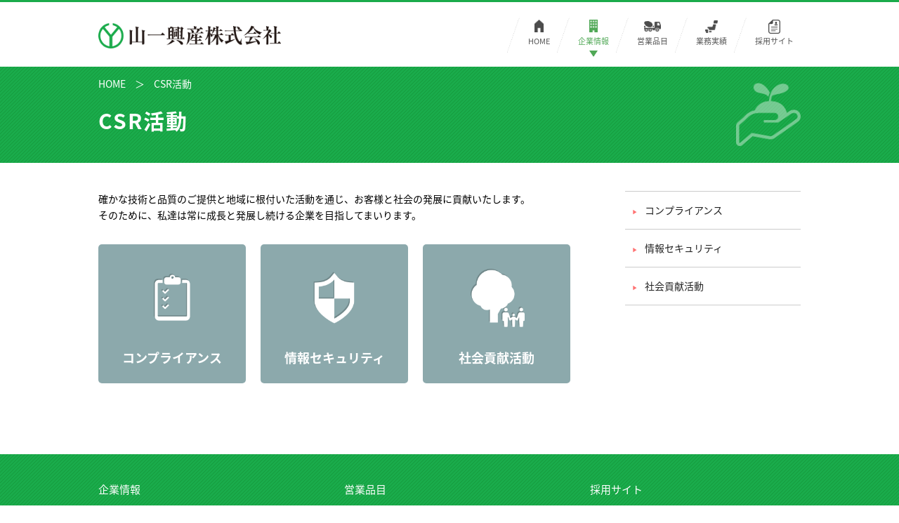

--- FILE ---
content_type: text/html
request_url: https://yamaichikousan.co.jp/csr/
body_size: 11331
content:
<!doctype html>
<html class="no-js" lang="ja">

<head>

<meta charset="utf-8">
<meta http-equiv="x-ua-compatible" content="ie=edge">

<title>CSR活動｜山一興産株式会社｜生コンクリート 建設 土木 建材</title>

<meta name="keywords" content="生コン,生コンクリート,耐震,高強度,建材,建設資材,セメント,骨材,固化材,床材,仕上材,技士,主任技師,ゼネコン,デリバリー,協同組合,山一興産,介護福祉,内山アドバンス,山一産協,大和,25年,採用,応募,エントリー" />
<meta name="description" content="各種コンクリート、セメント、建材、床材の販売を行っております。顧客ニーズに対応したスピーディーで確実なデリバリーにより現場をサポートいたします。" />

<meta name="viewport" content="width=device-width, initial-scale=1">
<meta name="apple-mobile-web-app-capable" content="yes" />

<meta property="og:title" content="CSR活動">
<meta property="og:site_name" content="山一興産株式会社">
<meta property="og:type" content="website">
<meta property="og:url" content="http://www.yamaichikousan.co.jp/">
<meta property="og:image" content="http://www.yamaichikousan.co.jp/assets/img/lfb_img.jpg">

<link rel="apple-touch-icon" sizes="180x180" href="/assets/favicon/apple-touch-icon.png">
<link rel="icon" type="image/png" sizes="32x32" href="/assets/favicon/favicon-32x32.png">
<link rel="icon" type="image/png" sizes="16x16" href="/assets/favicon/favicon-16x16.png">
<link rel="manifest" href="/assets/favicon/manifest.json">
<link rel="mask-icon" href="/assets/favicon/safari-pinned-tab.svg" color="#00a945">
<link rel="shortcut icon" href="/assets/favicon/favicon.ico">
<meta name="msapplication-TileColor" content="#00a945">
<meta name="msapplication-TileImage" content="/assets/favicon/mstile-144x144.png">
<meta name="msapplication-config" content="/assets/favicon/browserconfig.xml">
<meta name="theme-color" content="#00a945">

<link rel="stylesheet" href="/assets/css/normalize.css">
<link rel="stylesheet" href="/assets/css/common.css">

<link rel="stylesheet" href="/assets/css/drawer.css">

<link rel="stylesheet" href="/assets/css/slick.css">
<link rel="stylesheet" href="/assets/css/slick-theme.css">

<link rel="stylesheet" href="/csr/css/csr.css">
<link rel="stylesheet" href="/assets/css/sp.css">

<script src="/assets/vendor/modernizr-2.8.3.min.js"></script>

</head>

<body class="drawer drawer--top">

<header id="header">
  <div class="inner drawer-navbar">
    <h1>
      <a href="/"><img src="/assets/img/logo_jp.png" alt="山一興産株式会社" width="642" height="89" /></a>
    </h1>
    <p class="logo_50">
      <!-- <a href="/50th/"><img src="/assets/img/logo_50.png" alt="おかげさまで50周年" width="497" height="456" /></a> -->
      <button type="button" class="drawer-toggle drawer-hamburger">
        <span class="sr-only">toggle navigation</span>
        <span class="drawer-hamburger-icon"></span>
      </button>
    </p>

    <nav class="drawer-nav" role="navigation">
      <ul class="drawer-menu">
        <li class="home"><a href="/" class="drawer-menu-item" role="button">HOME</a></li>

        <li class="corporate pcnav"><a href="/corporate/" class="drawer-menu-item" role="button">企業情報</a></li>
        <li class="drawer-dropdown corporate spnav">
          <a href="/corporate/" class="drawer-menu-item" data-toggle="dropdown" role="button" aria-expanded="false">企業情報<span class="drawer-caret"></span></a>
          <ul class="drawer-dropdown-menu">
            <li class="drawer-dropdown-menu-item"><a href="/corporate/message.html" role="button">経営者ご挨拶</a></li>
            <li class="drawer-dropdown-menu-item"><a href="/corporate/outline.html" role="button">会社概要</a></li>
            <li class="drawer-dropdown-menu-item"><a href="/corporate/office.html" role="button">事業所一覧</a></li>
            <li class="drawer-dropdown-menu-item"><a href="/corporate/history.html" role="button">事業沿革</a></li>
            <li class="drawer-dropdown-menu-item"><a href="/corporate/client.html" role="button">主要取引先</a></li>
            <li class="drawer-dropdown-menu-item"><a href="/corporate/related.html" role="button">関連事業・企業</a></li>
            <li class="drawer-dropdown-menu-item"><a href="/corporate/plant.html" role="button">製造工場</a></li>
          </ul>
        </li>

        <li class="drawer-dropdown csr spnav">
          <a href="/csr/" class="drawer-menu-item" data-toggle="dropdown" role="button" aria-expanded="false">CSR活動<span class="drawer-caret"></span></a>
          <ul class="drawer-dropdown-menu">
            <li class="drawer-dropdown-menu-item"><a href="/csr/compliance.html" role="button">コンプライアンス</a></li>
            <li class="drawer-dropdown-menu-item"><a href="/csr/security.html" role="button">情報セキュリティ</a></li>
            <li class="drawer-dropdown-menu-item"><a href="/csr/activities.html" role="button">社会貢献活動</a></li>
          </ul>
        </li>

        <li class="business"><a href="/business/" class="drawer-menu-item" role="button">営業品目</a></li>

        <li class="results"><a href="/results/" class="drawer-menu-item" role="button">業務実績</a></li>

        <li class="recruit"><a href="https://recruit.yamaichikousan.co.jp/" target="_blank" class="drawer-menu-item" role="button">採用サイト</a></li>

        <!-- ！！！！採用サイトを作ったら以下を有効に！！！！！！-->
        <!-- <li class="recruit pcnav"><a href="/recruit/" class="drawer-menu-item" role="button">採用情報</a></li>
        <li class="drawer-dropdown recruit spnav">
          <a href="/recruit/" class="drawer-menu-item" data-toggle="dropdown" role="button" aria-expanded="false">採用情報<span class="drawer-caret"></span></a>
          <ul class="drawer-dropdown-menu">
            <li class="drawer-dropdown-menu-item"><a href="/recruit/about.html" role="button">山一興産を知る</a></li>
            <li class="drawer-dropdown-menu-item"><a href="/recruit/workstyle.html" role="button">山一興産での働き方</a></li>
            <li class="drawer-dropdown-menu-item"><a href="/recruit/staff.html" role="button">先輩紹介</a></li>
            <li class="drawer-dropdown-menu-item"><a href="/recruit/fresh2025.html" role="button">新卒採用</a></li>
            <li class="drawer-dropdown-menu-item"><a href="/recruit/career.html" role="button">中途採用</a></li>
          </ul>
        </li> -->
      </ul>

      <button type="button" class="drawer-toggle drawer-hamburger">
        <span class="sr-only">toggle navigation</span>
        <span class="drawer-hamburger-icon"></span>
      </button>
    </nav>
  </div>
</header>


<main role="main" id="corporate" class="csr index">

<header>
<div>
<ol itemscope itemtype="http://schema.org/BreadcrumbList" class="BreadcrumbList">
<li itemprop="itemListElement" itemscope itemtype="http://schema.org/ListItem">
<a itemprop="item" href="http://www.yamaichikousan.co.jp">
<span itemprop="name">HOME</span></a>
<meta itemprop="position" content="1" />
</li>
<li itemprop="itemListElement" itemscope itemtype="http://schema.org/ListItem">
<a itemprop="item" href="http://www.yamaichikousan.co.jp/csr/">
<span itemprop="name">CSR活動</span></a>
<meta itemprop="position" content="2" />
</li>
</ol>

<h2>CSR活動</h2>
</div>
</header>


<article>

<section>
<p>確かな技術と品質のご提供と地域に根付いた活動を通じ、お客様と社会の発展に貢献いたします。<br>
そのために、私達は常に成長と発展し続ける企業を目指してまいります。</p>

<ul class="indexnav">
<li><a href="/csr/compliance.html">コンプライアンス</a></li>
<li><a href="/csr/security.html">情報セキュリティ</a></li>
<li><a href="/csr/activities.html">社会貢献活動</a></li>
</ul>
</section>

<nav class="sidenav">
<ul>
<li><a href="/csr/compliance.html">コンプライアンス</a></li>
<li><a href="/csr/security.html">情報セキュリティ</a></li>
<li><a href="/csr/activities.html">社会貢献活動</a></li>
</ul>
</nav>

</article>

</main>

<footer role="contentinfo">
  <nav>
    <ul>
      <li><a href="/corporate/">企業情報</a></li>
      <li class="pcnav"><a href="/corporate/message.html">経営者ご挨拶</a></li>
      <li class="pcnav"><a href="/corporate/outline.html">会社概要</a></li>
      <li class="pcnav"><a href="/corporate/office.html">事業所一覧</a></li>
      <li class="pcnav"><a href="/corporate/history.html">事業沿革</a></li>
      <li class="pcnav"><a href="/corporate/client.html">主要取引先</a></li>
      <li class="pcnav"><a href="/corporate/related.html">関連事業・企業</a></li>
      <li class="pcnav"><a href="/corporate/plant.html">製造工場</a></li>
    </ul>
    <ul>
      <li><a href="/business/">営業品目</a></li>
      <li><a href="/results/">業務実績</a></li>
      <li><a href="/csr/">CSR活動</a></li>
      <li class="pcnav"><a href="/csr/compliance.html">コンプライアンス</a></li>
      <li class="pcnav"><a href="/csr/security.html">情報セキュリティ</a></li>
      <li class="pcnav"><a href="/csr/activities.html">社会貢献活動</a></li>
    </ul>
    <ul>
      <li><a href="https://recruit.yamaichikousan.co.jp/" target="_blank">採用サイト</a></li>
      <li><a href="/csr/compliance.html">個人情報保護方針</a></li>

      <!-- <li class="pcnav"><a href="/recruit/staff.html">先輩紹介</a></li>
      <li class="pcnav"><a href="/recruit/fresh2025.html">新卒採用</a></li>
      <li class="pcnav"><a href="/recruit/career.html">中途採用</a></li> -->
    </ul>
    <!-- <ul>
      <li><a href="/csr/compliance.html">個人情報保護方針</a></li>
      <li><a href="/sitemap/">サイトマップ</a></li>
    </ul> -->
  </nav>
  <p>
    <a href="/"><img src="/assets/img/logo_en.png" alt="YAMAICHI KOUSAN Co.,Ltd," /></a>
  </p>
  <p><small>Copyrights Yamaichi Kousan Co.,Ltd.All rights reserved.</small></p>
</footer>

<p id="gotop">
  <a href="body"><img src="/assets/img/pagetop.png" alt="トップに戻る" class="rovr" /></a>
</p>

<script src="//ajax.googleapis.com/ajax/libs/jquery/1.11.1/jquery.min.js"></script>
<script>
  window.jQuery || document.write('<script src="/assets/vendor/jquery.min.js"><\/script>');
</script>
<script src="/assets/vendor/iscroll.js"></script>
<script src="/assets/vendor/drawer.js"></script>
<script src="https://cdnjs.cloudflare.com/ajax/libs/twitter-bootstrap/3.3.7/js/bootstrap.min.js"></script>

<script src="/assets/js/slick.min.js"></script>
<script src="/assets/js/function.js"></script>

<script>
  (function(i,s,o,g,r,a,m){i['GoogleAnalyticsObject']=r;i[r]=i[r]||function(){
  (i[r].q=i[r].q||[]).push(arguments)},i[r].l=1*new Date();a=s.createElement(o),
  m=s.getElementsByTagName(o)[0];a.async=1;a.src=g;m.parentNode.insertBefore(a,m)
  })(window,document,'script','https://www.google-analytics.com/analytics.js','ga');

  ga('create', 'UA-79222069-3', 'auto');
  ga('send', 'pageview');
</script>

</body>
</html>

--- FILE ---
content_type: text/css
request_url: https://yamaichikousan.co.jp/assets/css/common.css
body_size: 15796
content:
@charset "UTF-8";

/**
 * Noto Sans CJK JP: https://www.google.com/get/noto/#sans-jpan
 * Noto Sans JP: https://fonts.google.com/earlyaccess#Noto+Sans+JP
 */
@font-face {
  font-family: 'Noto Sans JP';
  font-style: normal;
  font-weight: 100;
  src: local("Noto Sans CJK JP"),
       url(//fonts.gstatic.com/ea/notosansjp/v5/NotoSansJP-Thin.woff2) format('woff2'),
       url(//fonts.gstatic.com/ea/notosansjp/v5/NotoSansJP-Thin.woff) format('woff'),
       url(//fonts.gstatic.com/ea/notosansjp/v5/NotoSansJP-Thin.otf) format('opentype');
}
@font-face {
  font-family: 'Noto Sans JP';
  font-style: normal;
  font-weight: 300;
  src: local("Noto Sans CJK JP"),
       url(//fonts.gstatic.com/ea/notosansjp/v5/NotoSansJP-Light.woff2) format('woff2'),
       url(//fonts.gstatic.com/ea/notosansjp/v5/NotoSansJP-Light.woff) format('woff'),
       url(//fonts.gstatic.com/ea/notosansjp/v5/NotoSansJP-Light.otf) format('opentype');
}
@font-face {
   font-family: 'Noto Sans JP';
   font-style: normal;
   font-weight: 400;
   src: local("Noto Sans CJK JP"),
        url(//fonts.gstatic.com/ea/notosansjp/v5/NotoSansJP-Regular.woff2) format('woff2'),
        url(//fonts.gstatic.com/ea/notosansjp/v5/NotoSansJP-Regular.woff) format('woff'),
        url(//fonts.gstatic.com/ea/notosansjp/v5/NotoSansJP-Regular.otf) format('opentype');
}
@font-face {
   font-family: 'Noto Sans JP';
   font-style: normal;
   font-weight: 500;
   src: local("Noto Sans CJK JP"),
        url(//fonts.gstatic.com/ea/notosansjp/v5/NotoSansJP-Medium.woff2) format('woff2'),
        url(//fonts.gstatic.com/ea/notosansjp/v5/NotoSansJP-Medium.woff) format('woff'),
        url(//fonts.gstatic.com/ea/notosansjp/v5/NotoSansJP-Medium.otf) format('opentype');
}
@font-face {
   font-family: 'Noto Sans JP';
   font-style: normal;
   font-weight: 700;
   src: local("Noto Sans CJK JP"),
        url(//fonts.gstatic.com/ea/notosansjp/v5/NotoSansJP-Bold.woff2) format('woff2'),
        url(//fonts.gstatic.com/ea/notosansjp/v5/NotoSansJP-Bold.woff) format('woff'),
        url(//fonts.gstatic.com/ea/notosansjp/v5/NotoSansJP-Bold.otf) format('opentype');
}
@font-face {
   font-family: 'Noto Sans JP';
   font-style: normal;
   font-weight: 900;
   src: local("Noto Sans CJK JP"),
        url(//fonts.gstatic.com/ea/notosansjp/v5/NotoSansJP-Black.woff2) format('woff2'),
        url(//fonts.gstatic.com/ea/notosansjp/v5/NotoSansJP-Black.woff) format('woff'),
        url(//fonts.gstatic.com/ea/notosansjp/v5/NotoSansJP-Black.otf) format('opentype');
}


body * {
box-sizing:border-box;
}

html {
font-size: 62.5%; /* sets the base font to 10px for easier math */
}

body {
font-family: "Noto Sans JP", "ヒラギノ角ゴ ProN W3", "Hiragino Kaku Gothic ProN", "游ゴシック", YuGothic, "メイリオ", Meiryo, sans-serif;
font-size: 14px;
font-size: 1.4rem;
line-height:1.7;
/* sets the default sizing to make sure nothing is actually 10px */
}
/*
@media print, screen and and (max-width: 768px) {
html { font-size: 70%; }
}
*/
a { color: #222; }

.f12 { font-size: 1.2rem; }

/* #gotop */
#gotop {
z-index:2;
_display:none;
position:fixed;
bottom:0;
left:50%;
margin: 0;
padding: 0;
margin-left:450px;
line-height: 1;
}
#gotop a {
width:50px;
display: block;
}

#gotop a img {
width: 100%;
height: auto;
}


@media print, screen and ( max-width: 1000px ) {
#gotop {
left: auto;
right:10px;
margin-left:0px;
}
#gotop a {
width:40px;
}
}

/*   header#header -------------------------------------------    */
header#header {
position: fixed;
top: 0;
left: 0;
width: 100%;
border-top: solid 3px #1aab4b;
z-index: 1000;
background: rgba(255,255,255,.9);
}

header#header .inner {
position: relative;
width: 90%;
max-width: 1000px;
margin: 0 auto;
padding: 10px 0;
/*overflow: hidden;*/
}

header#header .inner::after{
content: "";
display: block;
clear: both;
}

header#header h1 {
/*
float: left;
margin: 0;
*/
margin: 0 auto;

padding:5px 0 0;
width: 200px;
z-index: 100;
line-height: 1;
}
header#header .logo_50 {
position:absolute;
top: 10px;
left: 0;
margin: 0;
padding:0;
width: 40px;
z-index: 100;
line-height: 1;
}
header#header h1 img ,
header#header .logo_50 img {
width: 100%;
height: auto;
}

header#header nav {
background:rgba(255,255,255,.95);
}
header#header nav ul {
border-bottom: solid 1px #ddd;
}

header#header nav .pcnav { display:none; }

header#header nav ul li {
display: block;
font-weight: 400;
border-bottom: solid 1px #ddd;
}
header#header nav ul li a {
display: block;
line-height: 1;
padding: 25px 10px;
text-decoration: none;
text-align: center;
}

header#header nav ul li.drawer-dropdown-menu-item a {
font-size: 1.4rem !important;
padding: 10px;
}

header#header nav ul li.drawer-dropdown a.drawer-menu-item {
padding-left: 36px;
}

header#header nav ul li a:hover {
color: #50a856;
}

header#header nav ul li.visit a {
color: #50a856;
}



@media print, screen and (max-width: 768px) {

.drawer-menu-item:hover {
background:rgba(255,255,255,1);
}

header#header nav ul li.visit { background:#1aab4b; }
header#header nav ul li.visit a { color: #fff ; }
header#header nav ul li.visit a:hover {
background: #328a38;
color: #fff ;
}
header#header nav ul li.visit ul li a { color: #222 ; }
header#header nav ul li.visit ul li a:hover {
color: #1aab4b ;
background-color: #fff;
}


header#header nav ul li.home ,
header#header nav ul li.corporate ,
header#header nav ul li.business ,
header#header nav ul li.results ,
header#header nav ul li.recruit ,
header#header nav ul li.csr {
/*background:rgba(100,100,100,.95);*/
font-weight: 600;
}



header#header nav ul li.home:hover ,
header#header nav ul li.corporate:hover ,
header#header nav ul li.business:hover ,
header#header nav ul li.results:hover ,
header#header nav ul li.recruit:hover ,
header#header nav ul li.csr:hover {
/*background:rgba(100,100,100,.75);*/
}


header#header nav ul li.home a ,
header#header nav ul li.corporate a ,
header#header nav ul li.business a ,
header#header nav ul li.results a ,
header#header nav ul li.recruit a ,
header#header nav ul li.csr a {
/*color: #fff;*/
font-size: 1.8rem;
}

}


@media print, screen and ( min-width: 769px ) {

header#header .inner {
/*
padding: 10px 0;
*/
padding: 8px 0;
}

header#header h1 {
float: left;
margin: 0;
/*
padding:8px 0 0;
width: 260px;
*/
padding:10px 0 0;
width: 220px;
}

header#header .logo_50 {
position: relative;
float: left;
margin: -3px 0 0 10px;
padding:0 0 0 10px;
border-left: solid 1px #ddd;
width: 50px;
z-index: 100;
line-height: 1;
}


header#header nav {
float: right;
margin: 0;
background:rgba(255,255,255,0);
}

header#header nav ul {
list-style:none;
margin: 0;
padding: 0;
border-bottom: none;
}
header#header nav ul li {
border-bottom: none;
background: url("/assets/img/line_navi01.png") no-repeat  left top;
background-size:auto 100%;
float: left;
padding:0 0 0 20px;
}

header#header nav .spnav { display:none; }
header#header nav .pcnav { display:block; }

header#header nav ul li a {
position: relative;
display: block;
margin: 0;
padding: 25px 8px 5px;
/*
font-size: 13px;
*/
font-size: 11px;
line-height: 1.1;
height: 100%;
width: 100%;
color: #555555;
text-align: center;
}

header#header nav li.home a {
background: url("/assets/img/header_nav_home.png") no-repeat 50% 15%;
background-size: auto 35%;
}
header#header nav li.corporate a {
background: url("/assets/img/header_nav_corporate.png") no-repeat 50% 15%;
background-size: auto 34%;
}
header#header nav li.business a {
background: url("/assets/img/header_nav_business.png") no-repeat 50% 18%;
background-size: auto 30%;
}
header#header nav li.results a {
background: url("/assets/img/header_nav_results.png") no-repeat 50% 17%;
background-size: auto 36%;
}
header#header nav li.recruit a {
background: url("/assets/img/header_nav_recruit.png") no-repeat 50% 17%;
background-size: auto 38%;
}

header#header nav li.home a:hover ,
header#header nav li.home.visit a {
background-image: url("/assets/img/header_nav_home_on.png");
}
header#header nav li.corporate a:hover ,
header#header nav li.corporate.visit a {
background-image: url("/assets/img/header_nav_corporate_on.png");
}
header#header nav li.business a:hover ,
header#header nav li.business.visit a {
background-image: url("/assets/img/header_nav_business_on.png");
}
header#header nav li.results a:hover ,
header#header nav li.results.visit a {
background-image: url("/assets/img/header_nav_results_on.png");
}
header#header nav li.recruit a:hover ,
header#header nav li.recruit.visit a {
background-image: url("/assets/img/header_nav_recruit_on.png");
}
header#header nav li.visit a:after {
position:absolute;
left: 50%;
margin-left: -6px;
bottom: -6px;
content:" ";
display:inline-block;
width:12px;
height:9px;
background:url("/assets/img/header_nav_visit.png");
background-size:contain;
}

/* transition */
header#header,
header#header .inner,
header#header h1,
header#header .logo_50,
header#header nav ul li ,
header#header nav ul li a {
transition: all 0.3s ease;
}
header#header.fixed h1 {
padding:5px 0 0;
/*
width: 260px;
*/
width: 220px;
}

header#header.fixed .logo_50 {
margin-top: -8px;
}

header#header.fixed .inner  {
padding: 5px 0;
}
header#header.fixed nav ul li a {
padding: 25px 10px 5px;
}
header#header.fixed nav li.visit a:after {
content:none
}

}


@media print, screen and ( min-width: 900px ) {
/*
header#header .inner { padding: 30px 0; }
header#header h1 { width: 300px; }
*/
header#header .inner { padding: 20px 0; }
header#header h1 { width: 260px; }

header#header .logo_50 {
margin: -5px 0 0 20px;
padding:0 0 0 20px;
width: 70px;
}
header#header.fixed .logo_50 {
margin: -5px 0 0 15px;
padding:0 0 0 15px;
width: 50px;
}

header#header nav ul li a { padding: 30px 10px 10px; }
}






/*   Main -------------------------------------------    */

main {
margin:95px auto 0;
width: 100%;
z-index: 1;
overflow: hidden;
}
/* transition */
/*
main {
transition: all 0.3s ease;
-webkit-transition: all 0.3s ease;
-moz-transition: all 0.3s ease;
-o-transition: all 0.3s ease;
}
*/
main header {
background: url("/assets/img/bg01.png") repeat center top;
padding:1% 5%;
margin: 0 auto 40px;
}
main header > div {
max-width: 1000px;
margin: 0 auto;
position: relative;
}

main header h2 {
margin: .5em auto .75em;
padding: 0;
font-size: 3rem;
color: #fff;
letter-spacing: 2px;
}

main .BreadcrumbList {
list-style-type: none;
margin: 0 auto;
padding: 0;
}
main .BreadcrumbList li {
display: inline;
}
main .BreadcrumbList li:before {
content: " ＞ ";
color: #fff;
}
main .BreadcrumbList li:first-child:before {
content:"";
}
main .BreadcrumbList li a {
padding: 5px 10px;
text-decoration: none;
color: #fff;
}

main .BreadcrumbList li:first-child a {
padding-left: 0;
}

main > article {
margin: 0 auto;
width: 95%;
max-width: 1000px;
overflow: hidden;
}

main .fl { float: left; }
main .fr { float: right; }

main hr {
clear: both;
border: none;
border-bottom: solid 1px #ccc ;
height: 30px;
margin:0 0  30px;
}



main nav.sidenav {
float: right;
width: 25%;
}

main nav.sidenav ul {
margin: 0;
padding: 0;
border-top: solid 1px #ccc;
}
main nav.sidenav ul li {
border-bottom: solid 1px #ccc;
list-style-type: none;
}
main nav.sidenav ul li a {
display: block;
padding: 15px 0 15px 10px;
text-decoration: none;
font-size:1.4rem;
}
main nav.sidenav ul li a:before {
content: "\025b6";
background-size:contain;
font-size: .8rem;
margin-right: 1rem;
color: #ff7373;
}

main nav.sidenav ul li {
transition: background-color 0.3s ease;
-webkit-transition: background-color 0.3s ease;
-moz-transition: background-color 0.3s ease;
-o-transition: background-color 0.3s ease;
}

main nav.sidenav ul li:hover {
background-color: rgba(140,169,172,.6);
}
main nav.sidenav ul li.visit {
background-color: rgba(140,169,172,1.0);
}
main nav.sidenav ul li:hover a ,
main nav.sidenav ul li:hover a:before ,
main nav.sidenav ul li.visit a ,
main nav.sidenav ul li.visit a:before {
color: #fff;
}







@media  print, screen and ( max-width:1000px ) {
main > article { width: 95%; }
}

@media print, screen and ( max-width:900px ) {

main { margin-top:70px; }
main .BreadcrumbList {}
}

@media print, screen and ( max-width: 768px ) {

main { margin-top:60px; }

main .BreadcrumbList {}
main .BreadcrumbList li {
font-size: 1rem;
}

main > article { width: 90%; }


main nav.sidenav {
display: none;
}


}


@media print, screen and ( max-width:500px ) {

main header h2 {
margin: .25em auto .6em;
font-size: 2.5rem;
letter-spacing: 1px;
}

}



/*   Footer -------------------------------------------    */

footer {
border-top: solid 50px #fff;
width: 100%;
background: url("/assets/img/bg01.png") repeat center top;
}
footer nav {
margin: 0 auto;
padding: 0;
overflow: hidden;
max-width: 1000px;
}

footer nav ul {
margin: 0;
padding: 0;
}
footer nav ul li {
list-style-type: none;
text-align: center;
font-size: 1.6rem;
line-height: 1;
border-bottom: solid 1px #9ae19f;
}

footer nav ul li.pcnav {
display: none;
}

footer nav ul+ul+ul+ul li:last-child {
border-bottom: none;
}

footer nav ul li a {
display: block;
padding: 10px 0;
text-decoration: none;
color: #fff;
}

footer nav ul li a {
transition: color 0.3s ease;
-webkit-transition: color 0.3s ease;
-moz-transition: color 0.3s ease;
-o-transition: color 0.3s ease;
}

footer nav ul li a:hover {
background-color: rgba(255,255,255,.2);
}


footer p {
margin: 0 auto;
padding: 1.5% 0;
width: 100%;
letter-spacing: 0;
text-align: center;
}

footer nav+p {
background-color: rgba(25,111,29,.3);
line-height: 1;
padding: 20px 0;
}
footer nav+p a img {
max-width: 433px;
min-width: 280px;
width: 50%;
height: auto;
}
footer nav+p+p {
background-color: rgba(8,73,10,.3);
color: #fff;
}

@media print, screen and ( min-width: 769px ) {

footer nav {
padding: 3% 0;
width: 95%;
}

footer nav ul {
float: left;
width: 30%;
/* width: 22.5%; */
margin-right: 5%;
}

/*
フッターのナビが4列になったら、下のコードをコメントアウト！

footer nav ul:first-child {
margin-left:14%;
}
*/
footer nav ul+ul+ul {
margin-right: 0;
}
/* footer nav ul+ul+ul+ul {
margin-right: 0;
} */
footer nav ul li.pcnav {
display:block;
border-bottom: none;
}
footer nav ul li {
text-align: left;
font-size: 1.5rem;
}

footer nav ul+ul+ul+ul li:last-child {
border-bottom: solid 1px #9ae19f;
}

footer nav ul li a {
padding: 5px 0;
}
footer nav ul li.pcnav a {
padding: 5px 0;
font-size: 1.2rem;
}
footer nav ul li:not(.pcnav) {
margin-bottom: 10px;
padding-bottom: 10px;
}
footer nav ul li a:hover {
background-color:transparent;
color: #9ae19f;
}


footer p {
letter-spacing: 1px;
}

}




.dammy {
margin-bottom: 50px;
padding: 50px 0;
width: 100%;
max-width: 1000px;
height: 750px;
background-color:#f1f1f1;
}
.dammy h2 ,
.dammy p{
margin-left: 50px;
}









@media print {
 body {
  width: 1000px;
 }
 header#header {
    position: relative;
}
 header#header .inner {
    padding: 10px 0;
}
.drawer-nav {
 display: none;
}
 .drawer-navbar .drawer-hamburger {
    display: none;
}
 main {
    margin-top: 0px;
}
 main nav.sidenav {
display: block;
}
 #gotop {
    display: none;
}
}


--- FILE ---
content_type: text/css
request_url: https://yamaichikousan.co.jp/csr/css/csr.css
body_size: 5407
content:
@charset "UTF-8";
main header div:before {
margin:10px 0 0;
content:" ";
display:block;
position: absolute;
top:0;
right: 0;
width:200px;
height:90px;
vertical-align:middle;
}
main.index header div:before {
background:url(/csr/img/header00.png) no-repeat right center;
background-size:contain;
}
main.compliance header div:before {
background:url(/csr/img/header01.png) no-repeat right center;
background-size:contain;
}
main.security header div:before {
background:url(/csr/img/header02.png) no-repeat right center;
background-size:contain;
}
main.activities header div:before {
background:url(/csr/img/header03.png) no-repeat right center;
background-size:contain;
}



main.index ul.indexnav {
list-style-type: none;
margin: 30px 0;
padding: 0;
width: 100%;
overflow: hidden;
float: left;
}
main.index ul.indexnav li {
margin: 0 3% 3% 0;
padding: 0;
float: left;
width: 30%;
border-radius: 5px;
background-color: #8ca9ac;
}

main.index u.indexnavl li {
transition: background-color 0.3s ease;
-webkit-transition: background-color 0.3s ease;
-moz-transition: background-color 0.3s ease;
-o-transition: background-color 0.3s ease;
}
main.index ul.indexnav li:hover{
background-color: #aec3c5;
}
main.index ul.indexnav li a:before {
content:"";
display: block;
padding-top: 70%;
}


main.index ul.indexnav li a {
display: block;
margin: 0;
padding: 0 0 10%;
width: 100%;
font-weight: 700;
font-size: 1.8rem;
text-decoration: none;
color: #fff;
text-align: center;
white-space: nowrap;
}

main.index ul.indexnav li a[href="/csr/compliance.html"] {
background: url(../img/icon01.png) no-repeat 50% 30%;
background-size: 40%;
}
main.index ul.indexnav li a[href="/csr/security.html"] {
background: url(../img/icon02.png) no-repeat 50% 30%;
background-size: 40%;
}
main.index ul.indexnav li a[href="/csr/activities.html"] {
background: url(../img/icon03.png) no-repeat 50% 30%;
background-size: 40%;
}

main.csr p {
margin: 0;
padding: 0;
}
main.csr section {
float: left;
width: 70%;
}

main.csr article section h4 {
clear: both;
margin: 0 0 20px;
padding:0 0 15px 0;
font-size: 2rem;
color: #17a343;
font-weight: 700;
background: -webkit-gradient(linear, left top, left bottom, color-stop(1.00, #f7f7f7), color-stop(0.85, #fff));
background: -webkit-linear-gradient(top, #fff 85%, #f7f7f7 100%);
background: -moz-linear-gradient(top, #fff 85%, #f7f7f7 100%);
background: -o-linear-gradient(top, #fff 85%, #f7f7f7 100%);
background: -ms-linear-gradient(top, #fff 85%, #f7f7f7 100%);
background: linear-gradient(to bottom, #fff 85%, #f7f7f7 100%);
}

main.csr article section ul {
list-style-type: none;
margin: 20px 0 40px;
padding: 0;
}
main.csr article section ul li {
list-style-type: none;
margin:0;
padding:15px 0;
}

main.csr article section ul li h5 {
margin:0 0 15px;
padding: 15px 15px;;
font-size: 1.4rem;
color: #3c5255;
font-weight: 700;
line-height: 1.2;
background-color: #f4f6f7;
}

main.csr article section ul li p {
line-height: 1.8;
}


main.csr article section ul.ListImg {
list-style-type: none;
margin: 20px 0 0;
padding: 0;
width: 100%;
overflow: hidden;
}
main.csr article section ul.ListImg li {
overflow: hidden;
float: left;
position: relative;
height: 100px;
background-color: #f1f1f1;
}

main.csr article section ul.ListImg.three li {
margin:0 3% 4% 0;
width: 30%;
padding-bottom: 20%;
}
main.csr article section ul.ListImg.two li {
margin:0 2% 4% 0;
width: 48%;
padding-bottom: 30%;
}
main.csr article section ul.ListImg.one li {
margin:0 0 4%;
width: 100%;
padding-bottom: 40%;
}







/* https://www.tam-tam.co.jp/tipsnote/html_css/post10099.html */
main.csr article section ul.ListImg li img {
position: absolute;
top: 50%;
left: 50%;
-webkit-transform: translate(-50%, -50%);
-ms-transform: translate(-50%, -50%);
transform: translate(-50%, -50%);
}
main.csr article section ul.ListImg.three li img {
max-height: 220px;
max-width: 220px;
}
main.csr article section ul.ListImg.two li img {
max-height: 350px;
max-width: 350px;
}



main.csr article section ul.ListImg.one.layout1 {
display: -webkit-box;
display: -ms-flexbox;
display: flex;
 -ms-flex-wrap: wrap;
flex-wrap: wrap;
 -webkit-box-pack: justify;
-ms-flex-pack: justify;
justify-content: space-between;
}
main.csr article section ul.ListImg.one.layout1 li {
 float: none;
display: -webkit-box;
display: -ms-flexbox;
display: flex;
 -ms-flex-wrap: wrap;
flex-wrap: wrap;
 margin-bottom: 3%;
 padding: 0;
 height: auto;
 line-height: 1;
 width: 49%;
 background-color: white;
}
main.csr article section ul.ListImg.one.layout1 li:first-of-type {
 width: 100%;
}
main.csr article section ul.ListImg.one.layout1 li img {
 position: relative;
 top: auto;
 left: auto;
 margin-bottom: .5em;
 width: 100%;
 height: auto;
 transform:none;
}





@media screen and ( max-width: 768px ) {
main.index ul.indexnav {
margin-left:2% ;
width: 98%;
}
main.index u.indexnavl li {
margin: 0 3% 3% 0;
 padding: 0;
width:30%;
}
main.index ul.indexnav li a {
font-size: 1.6rem;
}
main.index section {
float: none;
width: 100%;
}
main.csr section {
float: none;
width: 100%;
}

}



@media screen and ( max-width: 500px ) {
main header div:before {
width:100px !important;
height:60px !important;
}

main.index ul.indexnav {
margin-left:2% ;
}
main.index ul.indexnav li {
margin: 0 3% 3% 0;
width:47%;
}
main.index ul.indexnav li a {
font-size: 1.5rem;
}


main.csr article section ul.ListImg {
float: none;
margin: 0 0 10px;
width: 100%;
}

main.csr article section ul.ListImg li img {
		max-height: 300px;
}
}

--- FILE ---
content_type: text/plain
request_url: https://www.google-analytics.com/j/collect?v=1&_v=j102&a=1387960115&t=pageview&_s=1&dl=https%3A%2F%2Fyamaichikousan.co.jp%2Fcsr%2F&ul=en-us%40posix&dt=CSR%E6%B4%BB%E5%8B%95%EF%BD%9C%E5%B1%B1%E4%B8%80%E8%88%88%E7%94%A3%E6%A0%AA%E5%BC%8F%E4%BC%9A%E7%A4%BE%EF%BD%9C%E7%94%9F%E3%82%B3%E3%83%B3%E3%82%AF%E3%83%AA%E3%83%BC%E3%83%88%20%E5%BB%BA%E8%A8%AD%20%E5%9C%9F%E6%9C%A8%20%E5%BB%BA%E6%9D%90&sr=1280x720&vp=1280x720&_u=IEBAAEABAAAAACAAI~&jid=1630303849&gjid=1263218417&cid=1143410947.1768801621&tid=UA-79222069-3&_gid=254292394.1768801621&_r=1&_slc=1&z=2117745456
body_size: -452
content:
2,cG-M97C9NWTMS

--- FILE ---
content_type: application/javascript
request_url: https://yamaichikousan.co.jp/assets/js/function.js
body_size: 8453
content:
/* =========================================================
	プリロード
========================================================= */
jQuery.preloadImages = function () {
  for (var i = 0; i < arguments.length; i++) {
    jQuery("<img>").attr("src", arguments[i]);
  }
};
$.preloadImages("/assets/img/header_nav_business_on.png", "/assets/img/header_nav_corporate_on.png", "/assets/img/header_nav_home_on.png", "/assets/img/header_nav_recruit_on.png", "/assets/img/header_nav_results_on.png");

/* =========================================================
	.visitを付ける
========================================================= */
$(function () {
  if (document.getElementById("home")) {
    $(".home").addClass("visit");
  } else if (document.getElementById("corporate")) {
    $(".corporate").addClass("visit");
  } else if (document.getElementById("business")) {
    $(".business").addClass("visit");
  } else if (document.getElementById("results")) {
    $(".results").addClass("visit");
  } else if (document.getElementById("recruit")) {
    $(".recruit").addClass("visit");
  } else if (document.getElementById("csr")) {
    $(".csr").addClass("visit");
  }
});

$(function () {
  if ($("main").hasClass("message")) {
    $('.sidenav ul li a[href ="/corporate/message.html"]').closest("li").addClass("visit");
  } else if ($("main").hasClass("outline")) {
    $('.sidenav ul li a[href ="/corporate/outline.html"]').closest("li").addClass("visit");
  } else if ($("main").hasClass("office")) {
    $('.sidenav ul li a[href ="/corporate/office.html"]').closest("li").addClass("visit");
  } else if ($("main").hasClass("history")) {
    $('.sidenav ul li a[href ="/corporate/history.html"]').closest("li").addClass("visit");
  } else if ($("main").hasClass("client")) {
    $('.sidenav ul li a[href ="/corporate/client.html"]').closest("li").addClass("visit");
  } else if ($("main").hasClass("related")) {
    $('.sidenav ul li a[href ="/corporate/related.html"]').closest("li").addClass("visit");
  } else if ($("main").hasClass("plant")) {
    $('.sidenav ul li a[href ="/corporate/plant.html"]').closest("li").addClass("visit");
  } else if ($("main").hasClass("compliance")) {
    $('.sidenav ul li a[href ="/csr/compliance.html"]').closest("li").addClass("visit");
  } else if ($("main").hasClass("security")) {
    $('.sidenav ul li a[href ="/csr/security.html"]').closest("li").addClass("visit");
  } else if ($("main").hasClass("activities")) {
    $('.sidenav ul li a[href ="/csr/activities.html"]').closest("li").addClass("visit");
  } else if ($("main").hasClass("about")) {
    $('.sidenav ul li a[href ="/recruit/about.html"]').closest("li").addClass("visit");
  } else if ($("main").hasClass("workstyle")) {
    $('.sidenav ul li a[href ="/recruit/workstyle.html"]').closest("li").addClass("visit");
  } else if ($("main").hasClass("staff")) {
    $('.sidenav ul li a[href ="/recruit/staff.html"]').closest("li").addClass("visit");
  } else if ($("main").hasClass("recruitment")) {
    $('.sidenav ul li a[href ="/recruit/recruitment.html"]').closest("li").addClass("visit");
  } else if ($("main").hasClass("career")) {
    $('.sidenav ul li a[href ="/recruit/career.html"]').closest("li").addClass("visit");
  } else if ($("main").hasClass("seminar")) {
    $(".sidenav ul li.seminar").addClass("visit");
  }
});

/* =========================================================
	地図ページの奇数にクリアを設定
========================================================= */
$("main.office article section ul li:nth-child(odd)").addClass("odd");

/* =========================================================
	リンクを開く
========================================================= */
// 同一画面でリンクを開く
function openURL(url) {
  location.href = url;
}

// 別画面でリンクを開く
function openWIN(url) {
  window.open(url);
}

/* =========================================================
	ドロワー
========================================================= */
$(document).ready(function () {
  $(".drawer").drawer();
});

/* =========================================================
	ページトップ
========================================================= */
$(function () {
  var showFlag = false;
  var topBtn = $("#gotop");
  topBtn.css("bottom", "-100px");
  var showFlag = false;
  $(window).scroll(function () {
    if ($(this).scrollTop() > 300) {
      if (showFlag == false) {
        showFlag = true;
        topBtn.stop().animate({ bottom: "30px" }, 200);
      }
    } else {
      if (showFlag) {
        showFlag = false;
        topBtn.not(":animated").animate({ bottom: "-100px" }, 200);
      }
    }
  });
  topBtn.click(function () {
    $("body,html").animate(
      {
        scrollTop: 0,
      },
      100
    );
    return false;
  });
});

/* =========================================================
	スライダー
========================================================= */
$(function () {
  $(".main_banner").slick({
    autoplay: true,
    centerMode: true,
    centerPadding: "50px",
    slidesToShow: 1,
    variableWidth: true,
    swipe: true,
    autoplaySpeed: 3000,
    speed: 1500,
    dots: false,
    arrows: false,
    // 画像高さを自動調整 初期値:false　今回は全部同じなのでfalseのまま
    adaptiveHeight: false,
    // 画像横幅を自動調整 初期値:false 今回は横幅が1,4,6が縦長画像なので自動調整
    variableWidth: true,
    //切り替えのアニメーション。ease,linear,ease-in,ease-out,ease-in-out
    cssEase: "cubic-bezier(.3,0,.3,1) ",
    pauseOnHover: true,
    responsive: [
      {
        breakpoint: 768,
        settings: {
          centerPadding: "0px",
        },
      },
      // You can unslick at a given breakpoint now by adding:
      // settings: "unslick"
      // instead of a settings object
    ],
  });
});

/* =========================================================
	マウスオーバー
========================================================= */
$(function () {
  $("a .rovr , .rovr2").hover(
    function () {
      $(this).fadeTo(100, 0.5);
    },
    function () {
      $(this).fadeTo(200, 1.0);
    }
  );
});
$(function () {
  $(".rovr3").hover(
    function () {
      $(this).fadeTo(100, 0.7);
    },
    function () {
      $(this).fadeTo(200, 1.0);
    }
  );
});

/* =========================================================
Div全体をクリックできるようにする
========================================================= */
$(function () {
  $(".ListBox:has(a)").addClass("linkbox");
});

$(document).ready(function () {
  $(".linkbox").click(function () {
    if ($(this).find("a").attr("target") == "_blank") {
      window.open($(this).find("a").attr("href"), "_blank");
    } else {
      window.location = $(this).find("a").attr("href");
    }
    return false;
  });
});

/* =========================================================
ドロワーメニュー
========================================================= */
$(function () {
  $("#navToggle").click(function () {
    //headerに .openNav を付加・削除
    $("header").toggleClass("openNav");
  });

  $("header a").click(function () {
    $("header").removeClass("openNav");
  });
});

/* =========================================================
ヘッダー固定
========================================================= */
(function ($) {
  $(function () {
    var $header = $("header");
    $(window).scroll(function () {
      if ($(window).scrollTop() > 50) {
        $header.addClass("fixed");
      } else {
        $header.removeClass("fixed");
      }
    });
  });
})(jQuery);

/* =========================================================
		ページ内のスムーススクロール
http://kyasper.com/jquery-tips/
========================================================= */
$(function () {
  // #で始まるアンカーをクリックした場合に処理
  $("a[href^=#]").click(function () {
    // スクロールの速度
    var speed = 400; // ミリ秒
    // アンカーの値取得
    var href = $(this).attr("href");
    // 移動先を取得
    var target = $(href == "#" || href == "" ? "html" : href);
    // 移動先を数値で取得
    var position = target.offset().top - 70;
    // スムーススクロール
    $("body,html").animate({ scrollTop: position }, speed, "swing");
    return false;
  });
});

window.onload = function () {
  $("body").addClass("js_animation");
};
